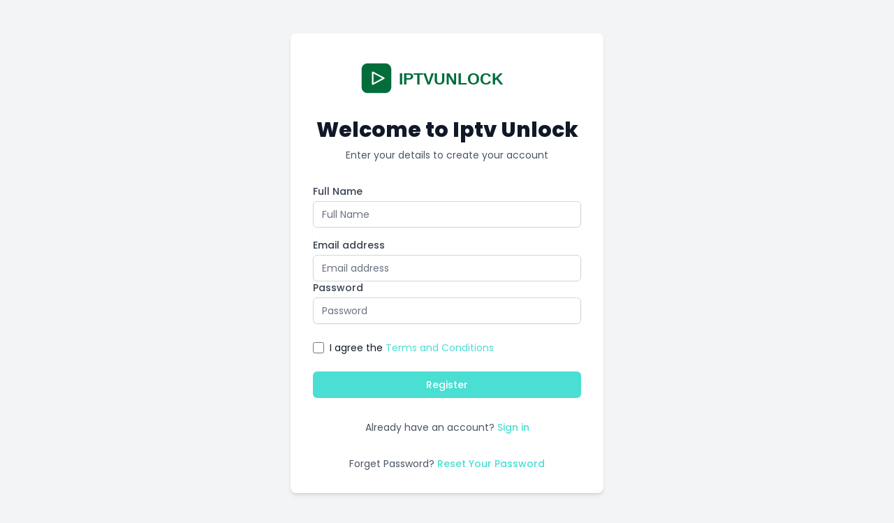

--- FILE ---
content_type: text/html; charset=utf-8
request_url: https://billing.iptvunlock.com/register
body_size: 1545
content:
<!DOCTYPE html>
<html lang="en">
    <head>
        <meta charset="utf-8">
        <meta http-equiv="X-UA-Compatible" content="IE=edge">
        <meta name="viewport" content="width=device-width, initial-scale=1">
        <meta name="description" content="Responsive Admin Dashboard Template">
        <meta name="keywords" content="admin,dashboard">
        <meta name="author" content="stacks">
        
        <!-- Title -->
        <title>Iptv Unlock</title>
        <base href="https://billing.iptvunlock.com/">

        <!-- Tailwind CSS -->
        <script src="https://cdn.tailwindcss.com"></script>
        
        <!-- Styles -->
        <link href="https://fonts.googleapis.com/css?family=Poppins:400,500,700,800&display=swap" rel="stylesheet">
        <link href="assets/plugins/font-awesome/css/all.min.css" rel="stylesheet">

        <script>
            tailwind.config = {
                theme: {
                    extend: {
                        colors: {
                            primary: '#4bded2',
                            secondary: '#6bcac2',
                            warning: '#ffaf0f',
                            info: '#9c6efc',
                            danger: '#ee6e83',
                        },
                        fontFamily: {
                            sans: ['Poppins', 'sans-serif'],
                        }
                    }
                }
            }
        </script>
    </head>
    <body class="bg-gray-100 font-sans">
        <div class="min-h-screen flex items-center justify-center py-12 px-4 sm:px-6 lg:px-8">
            <div class="max-w-md w-full space-y-8 bg-white p-8 rounded-lg shadow-md">
                <div class="text-center">
                    <img class="mx-auto h-16 w-auto" src="https://web.iptvunlock.com/iptvunlock-logo-compact.svg" alt="Iptv Unlock">
                    <h2 class="mt-6 text-3xl font-extrabold text-gray-900">
                        Welcome to Iptv Unlock
                    </h2>
                    <p class="mt-2 text-sm text-gray-600">
                        Enter your details to create your account
                    </p>
                </div>
                
                                
                <form method="post" class="mt-8 space-y-6">
                    <input type="hidden" name="_token" value="IMh9X5GvJ3dFC5FW8hkQoOZq9uCo5uYF0N2IrHGi" autocomplete="off">                    <div class="rounded-md shadow-sm -space-y-px">
                        <div class="mb-4">
                            <label for="name" class="block text-sm font-medium text-gray-700 mb-1">Full Name</label>
                            <input type="text" name="name" id="name" 
                                   class="appearance-none rounded-md relative block w-full px-3 py-2 border border-gray-300 placeholder-gray-500 text-gray-900 focus:outline-none focus:ring-primary focus:border-primary focus:z-10 sm:text-sm" 
                                   placeholder="Full Name" required>
                        </div>
                        <div class="mb-4">
                            <label for="email" class="block text-sm font-medium text-gray-700 mb-1">Email address</label>
                            <input type="email" name="email" id="email" 
                                   class="appearance-none rounded-md relative block w-full px-3 py-2 border border-gray-300 placeholder-gray-500 text-gray-900 focus:outline-none focus:ring-primary focus:border-primary focus:z-10 sm:text-sm" 
                                   placeholder="Email address" required>
                        </div>
                        <div class="mb-4">
                            <label for="password" class="block text-sm font-medium text-gray-700 mb-1">Password</label>
                            <input type="password" name="password" id="password" 
                                   class="appearance-none rounded-md relative block w-full px-3 py-2 border border-gray-300 placeholder-gray-500 text-gray-900 focus:outline-none focus:ring-primary focus:border-primary focus:z-10 sm:text-sm" 
                                   placeholder="Password" required>
                        </div>
                    </div>

                    <div class="flex items-center">
                        <input id="terms" name="terms" type="checkbox" 
                               class="h-4 w-4 text-primary focus:ring-primary border-gray-300 rounded">
                        <label for="terms" class="ml-2 block text-sm text-gray-900">
                            I agree the <a href="/" class="text-primary hover:text-secondary">Terms and Conditions</a>
                        </label>
                    </div>

                    <div>
                        <button type="submit" 
                                class="group relative w-full flex justify-center py-2 px-4 border border-transparent text-sm font-medium rounded-md text-white bg-primary hover:bg-secondary focus:outline-none focus:ring-2 focus:ring-offset-2 focus:ring-primary">
                            Register
                        </button>
                    </div>
                </form>
                
                <div class="text-center mt-4">
                    <p class="text-sm text-gray-600">
                        Already have an account? 
                        <a href="https://billing.iptvunlock.com/login" class="font-medium text-primary hover:text-secondary">
                            Sign in
                        </a>
                    </p>
                </div>
                <div class="text-center mt-2">
                    <p class="text-sm text-gray-600">
                        Forget Password? 
                        <a href="https://billing.iptvunlock.com/forgotpassword" class="font-medium text-primary hover:text-secondary">
                            Reset Your Password
                        </a>
                    </p>
                </div>
            </div>
        </div>
        
        <!-- Javascripts -->
        <script src="assets/plugins/jquery/jquery-3.4.1.min.js"></script>
        <script src="https://unpkg.com/@popperjs/core@2"></script>
        <script src="https://unpkg.com/feather-icons"></script>
        <script>
            document.addEventListener('DOMContentLoaded', () => {
                feather.replace();
            });
        </script>
    <script defer src="https://static.cloudflareinsights.com/beacon.min.js/vcd15cbe7772f49c399c6a5babf22c1241717689176015" integrity="sha512-ZpsOmlRQV6y907TI0dKBHq9Md29nnaEIPlkf84rnaERnq6zvWvPUqr2ft8M1aS28oN72PdrCzSjY4U6VaAw1EQ==" data-cf-beacon='{"version":"2024.11.0","token":"2813c346f58e4507a825d14d0f3542ed","r":1,"server_timing":{"name":{"cfCacheStatus":true,"cfEdge":true,"cfExtPri":true,"cfL4":true,"cfOrigin":true,"cfSpeedBrain":true},"location_startswith":null}}' crossorigin="anonymous"></script>
</body>
</html>

--- FILE ---
content_type: image/svg+xml
request_url: https://web.iptvunlock.com/iptvunlock-logo-compact.svg
body_size: -87
content:
<svg xmlns="http://www.w3.org/2000/svg" width="250" height="60" viewBox="0 0 250 60">
  <!-- green rounded square -->
  <rect x="10" y="10" width="40" height="40" rx="8" ry="8" fill="#006D3B"/>
  
  <!-- white outlined play icon -->
  <polygon points="25,22 25,38 40,30" fill="none" stroke="#FFFFFF" stroke-width="2" stroke-linejoin="round" stroke-linecap="round"/>
  
  <!-- brand text -->
  <text x="60" y="38" font-family="Poppins, sans-serif" font-size="22" fill="#006D3B" font-weight="600">
    IPTVUNLOCK
  </text>
</svg>
